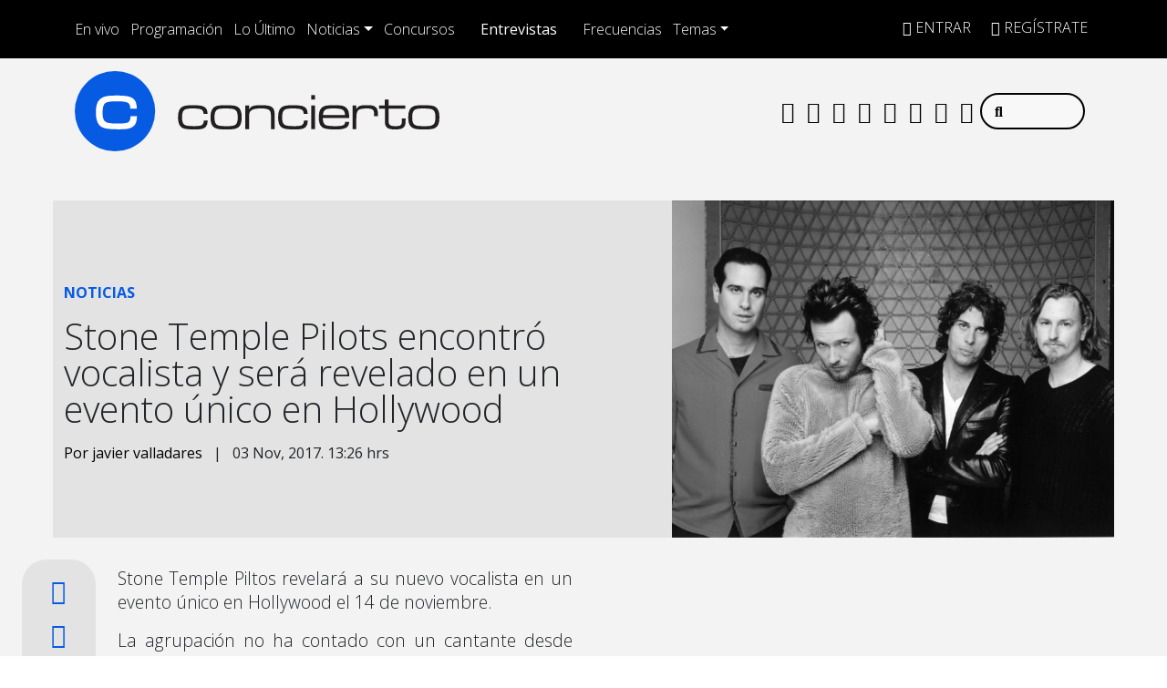

--- FILE ---
content_type: application/x-javascript;charset=utf-8
request_url: https://smetrics.concierto.cl/id?d_visid_ver=5.4.0&d_fieldgroup=A&mcorgid=2387401053DB208C0A490D4C%40AdobeOrg&mid=51111996515150963925421590784249317175&ts=1769897911119
body_size: -41
content:
{"mid":"51111996515150963925421590784249317175"}